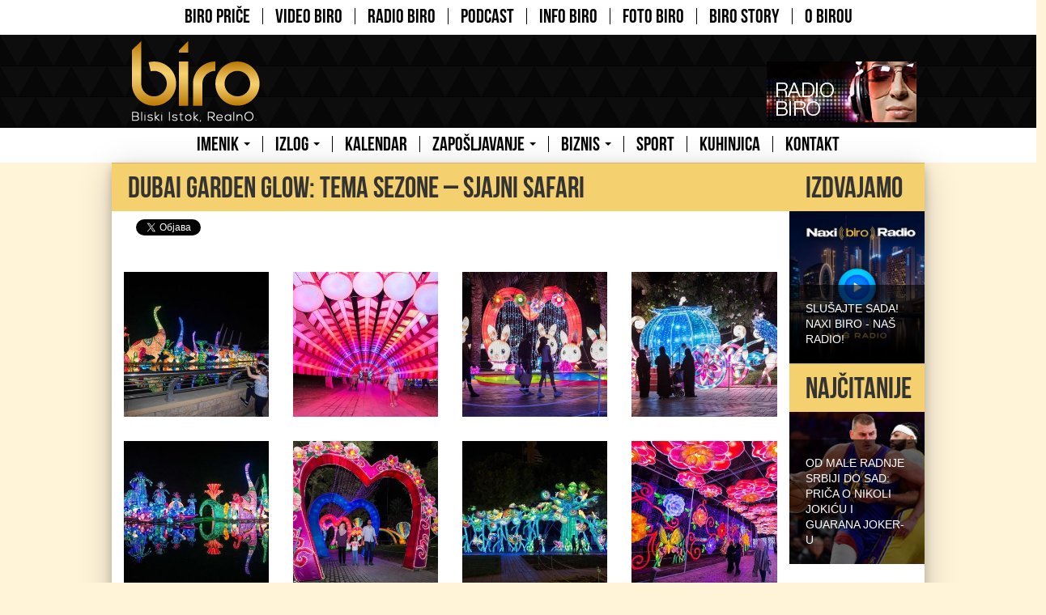

--- FILE ---
content_type: text/html; charset=UTF-8
request_url: https://www.nasbiro.com/foto-biro/dubai-garen-glow-tema-sezone-sjajni-safari
body_size: 28627
content:
<!DOCTYPE html>
<!--[if lt IE 7]> <html lang="sr_RS" class="lt-ie9 lt-ie8 lt-ie7"> <![endif]-->
<!--[if IE 7]> <html lang="sr_RS" class="lt-ie9 lt-ie8"> <![endif]-->
<!--[if IE 8]> <html lang="sr_RS" class="lt-ie9"> <![endif]-->
<!--[if gt IE 8]><!--> <html lang="sr_RS"> <!--<![endif]-->
<head>
	<meta charset="utf-8">
	<meta http-equiv="X-UA-Compatible" content="IE=edge,chrome=1">

	<meta content="True" name="HandheldFriendly">
	<meta name="viewport" content="width=device-width,initial-scale=1">

	<title>Dubai Garden Glow: Tema sezone &ndash; SJAJNI SAFARI</title>
	<meta name="description" content="Četiri magične teme na jednom mestu &ndash; najveći park dinosaurusa, najveći sjaj u mraku,
polarna klima u pustinji i eko-prijateljski park">

	<meta name="csrf-token" content="GI8hLmD2NPgsaUVtkBcMyWtLP0sEDQjbk8arbr4U">

	
	<meta property="og:site_name" content="BIRO – „Bliski Istok RealnO">
	<meta property="og:type" content="article">
	<meta property="og:locale" content="sr_RS">
	<meta property="og:title" content="Dubai Garden Glow: Tema sezone – SJAJNI SAFARI">
	<meta property="og:description" content="Četiri magične teme na jednom mestu – najveći park dinosaurusa, najveći sjaj u mraku,
polarna klima u pustinji i eko-prijateljski park">
	<meta property="og:image" content="https://www.nasbiro.com/images/upload/Article/1539360899.43a8e/og/normal.jpg">
	<meta property="fb:app_id" content="443977932418479">
	<link rel="apple-touch-icon" sizes="57x57" href="/apple-touch-icon-57x57.png">
<link rel="apple-touch-icon" sizes="60x60" href="/apple-touch-icon-60x60.png">
<link rel="apple-touch-icon" sizes="72x72" href="/apple-touch-icon-72x72.png">
<link rel="apple-touch-icon" sizes="76x76" href="/apple-touch-icon-76x76.png">
<link rel="apple-touch-icon" sizes="114x114" href="/apple-touch-icon-114x114.png">
<link rel="apple-touch-icon" sizes="120x120" href="/apple-touch-icon-120x120.png">
<link rel="apple-touch-icon" sizes="144x144" href="/apple-touch-icon-144x144.png">
<link rel="apple-touch-icon" sizes="152x152" href="/apple-touch-icon-152x152.png">
<link rel="apple-touch-icon" sizes="180x180" href="/apple-touch-icon-180x180.png">
<link rel="icon" type="image/png" href="/favicon-32x32.png" sizes="32x32">
<link rel="icon" type="image/png" href="/android-chrome-192x192.png" sizes="192x192">
<link rel="icon" type="image/png" href="/favicon-96x96.png" sizes="96x96">
<link rel="icon" type="image/png" href="/favicon-16x16.png" sizes="16x16">
<link rel="manifest" href="/manifest.json">
<meta name="msapplication-TileColor" content="#da532c">
<meta name="msapplication-TileImage" content="/mstile-144x144.png">
<meta name="theme-color" content="#ffffff">

	<link media="all" type="text/css" rel="stylesheet" href="https://ajax.googleapis.com/ajax/libs/jqueryui/1.11.2/themes/smoothness/jquery-ui.min.css">
<link media="all" type="text/css" rel="stylesheet" href="https://www.nasbiro.com/styles/front.1606771159.css">
<script src="https://cdn.polyfill.io/v1/polyfill.min.js"></script>
<script>
  (function(i,s,o,g,r,a,m){i['GoogleAnalyticsObject']=r;i[r]=i[r]||function(){
  (i[r].q=i[r].q||[]).push(arguments)},i[r].l=1*new Date();a=s.createElement(o),
  m=s.getElementsByTagName(o)[0];a.async=1;a.src=g;m.parentNode.insertBefore(a,m)
  })(window,document,'script','//www.google-analytics.com/analytics.js','ga');

  ga('create', 'UA-59741937-1', 'auto');
  ga('send', 'pageview');
</script>

</head>
<body class="" data-page="home" data-spy="scroll" data-target=".navbar">

<noscript class="noscript noscript--bottom">
	Well that&#039;s a shame - it seems that your browser is blocking scripts from executing. In order to access this website, please allow script execution in your browser. Thank you for understanding!
</noscript>

<div id="fb-root"></div>
<script>
			window.fbAsyncInit = function() {
			FB.init({"appId":"443977932418479","version":"v2.3","cookie":false,"status":false,"xfbml":true,"frictionlessRequests":false});
		};
	
	(function(d, s, id){
		var js, fjs = d.getElementsByTagName(s)[0];
		if (d.getElementById(id)) {return;}
		js = d.createElement(s); js.id = id;
		js.src = "//connect.facebook.net/en_US/sdk.js";
		fjs.parentNode.insertBefore(js, fjs);
	}(document, 'script', 'facebook-jssdk'));
</script>
<script type="text/javascript">
	window.___gcfg = {
		lang: 'en-US'
	};

	(function() {
		var po = document.createElement('script'); po.type = 'text/javascript'; po.async = true;
		po.src = 'https://apis.google.com/js/plusone.js';
		var s = document.getElementsByTagName('script')[0]; s.parentNode.insertBefore(po, s);
	})();
</script>
<script>!function(d,s,id){var js,fjs=d.getElementsByTagName(s)[0],p=/^http:/.test(d.location)?'http':'https';if(!d.getElementById(id)){js=d.createElement(s);js.id=id;js.src=p+'://platform.twitter.com/widgets.js';fjs.parentNode.insertBefore(js,fjs);}}(document, 'script', 'twitter-wjs');</script>

	<header class="header">

	<nav class="navbar navbar-default" role="navigation">
	<div class="navbar-header">
		<button type="button" class="navbar-toggle" data-toggle="collapse" data-target=".navbarTop">
			<span class="sr-only">Toggle navigation</span>
			<span class="icon-bar"></span>
			<span class="icon-bar"></span>
			<span class="icon-bar"></span>
		</button>
	</div>

		
	<div class="collapse navbar-collapse navbarTop">
		<ul class="nav navbar-nav">
											<li class="navbar-nav-links-item">
					<a href="https://www.nasbiro.com/biro-price" class="">
						BIRO PRIČE
					</a>
				</li>
											<li class="navbar-nav-links-item">
					<a href="https://www.nasbiro.com/video-biro" class="">
						VIDEO BIRO
					</a>
				</li>
											<li class="navbar-nav-links-item">
					<a href="https://www.nasbiro.com/radio-biro" class="">
						RADIO BIRO
					</a>
				</li>
											<li class="navbar-nav-links-item">
					<a href="https://www.nasbiro.com/podcast" class="">
						PODCAST
					</a>
				</li>
											<li class="navbar-nav-links-item">
					<a href="https://www.nasbiro.com/info-biro" class="">
						INFO BIRO
					</a>
				</li>
											<li class="navbar-nav-links-item">
					<a href="https://www.nasbiro.com/foto-biro" class="">
						FOTO BIRO
					</a>
				</li>
											<li class="navbar-nav-links-item">
					<a href="https://www.nasbiro.com/biro-story" class="">
						Biro Story
					</a>
				</li>
											<li class="navbar-nav-links-item">
					<a href="https://www.nasbiro.com/o-birou" class="">
						O BIROU
					</a>
				</li>
					</ul>
	</div>
</nav>




		<div class="header-radioBiro">
		<div class="container header-radioBiro-container">
			<a href="/" class="header-logo">
				<img src="/images/header/logo.png" alt="">
			</a>

			<a href="/radio-biro/slusajte-radio-biro" width="159" height="101" class="header-radioBiroLink">
				<img class="header-radioBiroLink-image" src="/images/header/radio-biro.jpg" alt="">
			</a>
		</div>
	</div>
	
		<div class="container">
		<div class="row">
					</div>
	</div>
	
	<nav class="navbar navbar-default" role="navigation">
	<div class="navbar-header">
		<button type="button" class="navbar-toggle" data-toggle="collapse" data-target=".navbarBottom">
			<span class="sr-only">Toggle navigation</span>
			<span class="icon-bar"></span>
			<span class="icon-bar"></span>
			<span class="icon-bar"></span>
		</button>
	</div>

	
	<div class="collapse navbar-collapse navbarBottom">
		<ul class="nav navbar-nav">
											<li class="navbar-nav-links-item  dropdown">
											<a href="https://www.nasbiro.com/imenik" class="dropdown-toggle">
							IMENIK
							<b class="caret"></b>
						</a>
																<ul class="dropdown-menu">
															<li>
									<a href="https://www.nasbiro.com/imenik/stomatoloske-ordinacije">
										STOMATOLOŠKE ORDINACIJE
									</a>
								</li>
															<li>
									<a href="https://www.nasbiro.com/imenik/turisticke-usluge">
										TURISTIČKE USLUGE
									</a>
								</li>
															<li>
									<a href="https://www.nasbiro.com/imenik/lekarske-ordinacije">
										LEKARSKE ORDINACIJE
									</a>
								</li>
															<li>
									<a href="https://www.nasbiro.com/imenik/nekretnine">
										Nekretnine
									</a>
								</li>
															<li>
									<a href="https://www.nasbiro.com/imenik/majstori">
										MAJSTORI
									</a>
								</li>
															<li>
									<a href="https://www.nasbiro.com/imenik/veterinarske-ordinacije">
										VETERINARSKE ORDINACIJE
									</a>
								</li>
															<li>
									<a href="https://www.nasbiro.com/imenik/kozmeticke-usluge">
										KOZMETIČKE USLUGE
									</a>
								</li>
															<li>
									<a href="https://www.nasbiro.com/imenik/pravne-usluge">
										PRAVNE USLUGE
									</a>
								</li>
													</ul>
									</li>
											<li class="navbar-nav-links-item  dropdown">
											<a href="https://www.nasbiro.com/izlog" class="dropdown-toggle">
							IZLOG
							<b class="caret"></b>
						</a>
																<ul class="dropdown-menu">
															<li>
									<a href="https://www.nasbiro.com/izlog/ambasade">
										AMBASADE
									</a>
								</li>
															<li>
									<a href="https://www.nasbiro.com/izlog/media-advertising">
										MEDIA / ADVERTISING
									</a>
								</li>
															<li>
									<a href="https://www.nasbiro.com/izlog/trgovina-i-usluge">
										TRGOVINA I USLUGE
									</a>
								</li>
															<li>
									<a href="https://www.nasbiro.com/izlog/gradjevina">
										GRAĐEVINA
									</a>
								</li>
															<li>
									<a href="https://www.nasbiro.com/izlog/obrazovanje">
										OBRAZOVANJE
									</a>
								</li>
															<li>
									<a href="https://www.nasbiro.com/izlog/fitness-wellness">
										FITNESS / WELLNESS
									</a>
								</li>
															<li>
									<a href="https://www.nasbiro.com/izlog/zdravstvo">
										ZDRAVSTVO
									</a>
								</li>
													</ul>
									</li>
											<li class="navbar-nav-links-item  ">
											<a href="https://www.nasbiro.com/kalendar">
							KALENDAR
						</a>
														</li>
											<li class="navbar-nav-links-item  dropdown">
											<a href="https://www.nasbiro.com/zaposljavanje" class="dropdown-toggle">
							ZAPOŠLJAVANJE
							<b class="caret"></b>
						</a>
																<ul class="dropdown-menu">
															<li>
									<a href="https://www.nasbiro.com/zaposljavanje/saveti">
										SAVETI
									</a>
								</li>
															<li>
									<a href="https://www.nasbiro.com/zaposljavanje/oglasi">
										OGLASI
									</a>
								</li>
															<li>
									<a href="https://www.nasbiro.com/zaposljavanje/freelance">
										FREELANCE
									</a>
								</li>
													</ul>
									</li>
											<li class="navbar-nav-links-item  dropdown">
											<a href="https://www.nasbiro.com/biznis" class="dropdown-toggle">
							BIZNIS
							<b class="caret"></b>
						</a>
																<ul class="dropdown-menu">
															<li>
									<a href="https://www.nasbiro.com/biznis/otvaranje-kompanije">
										OTVARANJE KOMPANIJE
									</a>
								</li>
															<li>
									<a href="https://www.nasbiro.com/biznis/trgovina-usluge">
										TRGOVINA / USLUGE
									</a>
								</li>
															<li>
									<a href="https://www.nasbiro.com/biznis/investicije">
										INVESTICIJE
									</a>
								</li>
													</ul>
									</li>
											<li class="navbar-nav-links-item  ">
											<a href="https://www.nasbiro.com/sport">
							SPORT
						</a>
														</li>
											<li class="navbar-nav-links-item  ">
											<a href="https://www.nasbiro.com/biro-recepti">
							KUHINJICA
						</a>
														</li>
											<li class="navbar-nav-links-item  ">
											<a href="https://www.nasbiro.com/kontakt">
							KONTAKT
						</a>
														</li>
					</ul>
	</div>
</nav>

</header>
		<div class="container container--withPattren">
		<div class="homeWidgetMain-banners homeWidgetMain-banners--sidebar homeWidgetMain-banners--sidebar--left">
			</div>
	<div class="singleGallery-row container-shadow">
				<article class="singleGallery">
			<header class="sectionTitle">
				<h1>Dubai Garden Glow: Tema sezone &ndash; SJAJNI SAFARI</h1>
			</header>

						<ul class="shareButtons">
		<li class="shareButtons-button shareButtons-button--facebook">
			<div class="fb-like" data-href="https://www.nasbiro.com/foto-biro/dubai-garen-glow-tema-sezone-sjajni-safari" data-width="450" data-layout="button_count" data-action="like" data-show-faces="false" data-share="true"></div>

		</li>
		<li class="shareButtons-button">
			<div class="g-plus" data-action="share" data-annotation="bubble"></div>
		</li>
		<li class="shareButtons-button">
			<a href="https://twitter.com/share" class="twitter-share-button" data-count="horizontal" data-url="https://www.nasbiro.com/foto-biro/dubai-garen-glow-tema-sezone-sjajni-safari">Tweet</a>
		</li>
		<li class="shareButtons-button">
			<script src="//platform.linkedin.com/in.js" type="text/javascript"> lang: en_US</script>
			<script type="IN/Share" data-url="https://www.nasbiro.com/foto-biro/dubai-garen-glow-tema-sezone-sjajni-safari" data-counter="right"></script>
		</li>
	</ul>

							<a href="/images/upload/Image/1539360930.25d22/main/full.jpg" class="listingGallery-photo listingGallery-photo--openModal" rel="group">
					<span class="listingGallery-photo-icon">
						<i class="fa fa-search-plus"></i>
					</span>
					<img src="/images/upload/Image/1539360930.25d22/main/thumbnail.jpg" alt="" width="345" height="345">
				</a>
							<a href="/images/upload/Image/1539360930.36978/main/full.jpg" class="listingGallery-photo listingGallery-photo--openModal" rel="group">
					<span class="listingGallery-photo-icon">
						<i class="fa fa-search-plus"></i>
					</span>
					<img src="/images/upload/Image/1539360930.36978/main/thumbnail.jpg" alt="" width="345" height="345">
				</a>
							<a href="/images/upload/Image/1539360931.c1f63/main/full.jpg" class="listingGallery-photo listingGallery-photo--openModal" rel="group">
					<span class="listingGallery-photo-icon">
						<i class="fa fa-search-plus"></i>
					</span>
					<img src="/images/upload/Image/1539360931.c1f63/main/thumbnail.jpg" alt="" width="345" height="345">
				</a>
							<a href="/images/upload/Image/1539360931.929ff/main/full.jpg" class="listingGallery-photo listingGallery-photo--openModal" rel="group">
					<span class="listingGallery-photo-icon">
						<i class="fa fa-search-plus"></i>
					</span>
					<img src="/images/upload/Image/1539360931.929ff/main/thumbnail.jpg" alt="" width="345" height="345">
				</a>
							<a href="/images/upload/Image/1539360932.ef38e/main/full.jpg" class="listingGallery-photo listingGallery-photo--openModal" rel="group">
					<span class="listingGallery-photo-icon">
						<i class="fa fa-search-plus"></i>
					</span>
					<img src="/images/upload/Image/1539360932.ef38e/main/thumbnail.jpg" alt="" width="345" height="345">
				</a>
							<a href="/images/upload/Image/1539360932.8a9e3/main/full.jpg" class="listingGallery-photo listingGallery-photo--openModal" rel="group">
					<span class="listingGallery-photo-icon">
						<i class="fa fa-search-plus"></i>
					</span>
					<img src="/images/upload/Image/1539360932.8a9e3/main/thumbnail.jpg" alt="" width="345" height="345">
				</a>
							<a href="/images/upload/Image/1539360932.a25a8/main/full.jpg" class="listingGallery-photo listingGallery-photo--openModal" rel="group">
					<span class="listingGallery-photo-icon">
						<i class="fa fa-search-plus"></i>
					</span>
					<img src="/images/upload/Image/1539360932.a25a8/main/thumbnail.jpg" alt="" width="345" height="345">
				</a>
							<a href="/images/upload/Image/1539360933.cb186/main/full.jpg" class="listingGallery-photo listingGallery-photo--openModal" rel="group">
					<span class="listingGallery-photo-icon">
						<i class="fa fa-search-plus"></i>
					</span>
					<img src="/images/upload/Image/1539360933.cb186/main/thumbnail.jpg" alt="" width="345" height="345">
				</a>
							<a href="/images/upload/Image/1539360933.cc0a7/main/full.jpg" class="listingGallery-photo listingGallery-photo--openModal" rel="group">
					<span class="listingGallery-photo-icon">
						<i class="fa fa-search-plus"></i>
					</span>
					<img src="/images/upload/Image/1539360933.cc0a7/main/thumbnail.jpg" alt="" width="345" height="345">
				</a>
							<a href="/images/upload/Image/1539360934.5e014/main/full.jpg" class="listingGallery-photo listingGallery-photo--openModal" rel="group">
					<span class="listingGallery-photo-icon">
						<i class="fa fa-search-plus"></i>
					</span>
					<img src="/images/upload/Image/1539360934.5e014/main/thumbnail.jpg" alt="" width="345" height="345">
				</a>
							<a href="/images/upload/Image/1539360934.7eaa8/main/full.jpg" class="listingGallery-photo listingGallery-photo--openModal" rel="group">
					<span class="listingGallery-photo-icon">
						<i class="fa fa-search-plus"></i>
					</span>
					<img src="/images/upload/Image/1539360934.7eaa8/main/thumbnail.jpg" alt="" width="345" height="345">
				</a>
							<a href="/images/upload/Image/1539360934.db491/main/full.jpg" class="listingGallery-photo listingGallery-photo--openModal" rel="group">
					<span class="listingGallery-photo-icon">
						<i class="fa fa-search-plus"></i>
					</span>
					<img src="/images/upload/Image/1539360934.db491/main/thumbnail.jpg" alt="" width="345" height="345">
				</a>
							<a href="/images/upload/Image/1539360935.34c9e/main/full.jpg" class="listingGallery-photo listingGallery-photo--openModal" rel="group">
					<span class="listingGallery-photo-icon">
						<i class="fa fa-search-plus"></i>
					</span>
					<img src="/images/upload/Image/1539360935.34c9e/main/thumbnail.jpg" alt="" width="345" height="345">
				</a>
							<a href="/images/upload/Image/1539360935.af3ac/main/full.jpg" class="listingGallery-photo listingGallery-photo--openModal" rel="group">
					<span class="listingGallery-photo-icon">
						<i class="fa fa-search-plus"></i>
					</span>
					<img src="/images/upload/Image/1539360935.af3ac/main/thumbnail.jpg" alt="" width="345" height="345">
				</a>
							<a href="/images/upload/Image/1539360936.08dc8/main/full.jpg" class="listingGallery-photo listingGallery-photo--openModal" rel="group">
					<span class="listingGallery-photo-icon">
						<i class="fa fa-search-plus"></i>
					</span>
					<img src="/images/upload/Image/1539360936.08dc8/main/thumbnail.jpg" alt="" width="345" height="345">
				</a>
							<a href="/images/upload/Image/1539360936.84fed/main/full.jpg" class="listingGallery-photo listingGallery-photo--openModal" rel="group">
					<span class="listingGallery-photo-icon">
						<i class="fa fa-search-plus"></i>
					</span>
					<img src="/images/upload/Image/1539360936.84fed/main/thumbnail.jpg" alt="" width="345" height="345">
				</a>
							<a href="/images/upload/Image/1539360937.5b303/main/full.jpg" class="listingGallery-photo listingGallery-photo--openModal" rel="group">
					<span class="listingGallery-photo-icon">
						<i class="fa fa-search-plus"></i>
					</span>
					<img src="/images/upload/Image/1539360937.5b303/main/thumbnail.jpg" alt="" width="345" height="345">
				</a>
							<a href="/images/upload/Image/1539360937.1c315/main/full.jpg" class="listingGallery-photo listingGallery-photo--openModal" rel="group">
					<span class="listingGallery-photo-icon">
						<i class="fa fa-search-plus"></i>
					</span>
					<img src="/images/upload/Image/1539360937.1c315/main/thumbnail.jpg" alt="" width="345" height="345">
				</a>
							<a href="/images/upload/Image/1539360937.ecc63/main/full.JPG" class="listingGallery-photo listingGallery-photo--openModal" rel="group">
					<span class="listingGallery-photo-icon">
						<i class="fa fa-search-plus"></i>
					</span>
					<img src="/images/upload/Image/1539360937.ecc63/main/thumbnail.JPG" alt="" width="345" height="345">
				</a>
							<a href="/images/upload/Image/1539360938.b62bc/main/full.jpg" class="listingGallery-photo listingGallery-photo--openModal" rel="group">
					<span class="listingGallery-photo-icon">
						<i class="fa fa-search-plus"></i>
					</span>
					<img src="/images/upload/Image/1539360938.b62bc/main/thumbnail.jpg" alt="" width="345" height="345">
				</a>
			
			<div class="singleArticle-fbComments">
	<div class="fb-comments" data-href="https://www.nasbiro.com/foto-biro/dubai-garen-glow-tema-sezone-sjajni-safari" data-width="100%" data-numposts="5" data-colorscheme="light"></div>
</div>

		</article>
		
				<div class="col-md-2 col-sm-4 popularWidget">
			<div class="popularWidget-selected">
	<header class="sectionTitle">
		<h1>Izdvajamo</h1>
	</header>
	
	<div class="popularWidget-banners">
			</div>
	
							<div class="popularWidget-selected-article">
			<a href="https://www.nasbiro.com/radio-biro/slusajte-radio-biro">
				<img src="https://www.nasbiro.com/images/upload/Article/1766404684.30ac9/main/thumbnail.jpg" width="360" height="405" alt="">
				<div class="popularWidget-selected-article-lead">SLU&Scaron;AJTE SADA! NAXI BIRO - NA&Scaron; RADIO!</div>
			</a>
		</div>
	
	
	<div class="popularWidget-banners">
			</div>
	</div>
			<div class="popularWidget-selected">
	<header class="sectionTitle">
		<h1>Najčitanije</h1>
	</header>

									<div class="popularWidget-selected-article">
				<a href="https://www.nasbiro.com/biro-price/od-male-radnje-srbiji-do-sad-prica-o-nikoli-jokicu-i-guarana-joker-u">
					<img src="https://www.nasbiro.com/images/upload/Article/1769052396.ca014/main/thumbnail.jpeg" width="360" height="405" alt="">
					<div class="popularWidget-selected-article-lead">Od male radnje Srbiji do SAD: Priča o Nikoli Jokiću i Guarana Joker-u</div>
				</a>
			</div>
			
</div>
		</div>
			</div>
		<div class="homeWidgetMain-banners homeWidgetMain-banners--sidebar homeWidgetMain-banners--sidebar--right">
			</div>
</div>
	<footer class="footer">
	<div class="container">
		<div class="row">
			<div class="col-md-4 footer-nav">
				<h1 class="footer-category-title">Medijski biro</h1>
																						<ul>
								<li class="footer-nav-category-link">
																		<a href="https://www.nasbiro.com/biro-price">
										BIRO PRIČE
									</a>
								</li>
							</ul>
																								<ul>
								<li class="footer-nav-category-link">
																		<a href="https://www.nasbiro.com/video-biro">
										VIDEO BIRO
									</a>
								</li>
							</ul>
																								<ul>
								<li class="footer-nav-category-link">
																		<a href="https://www.nasbiro.com/radio-biro">
										RADIO BIRO
									</a>
								</li>
							</ul>
																								<ul>
								<li class="footer-nav-category-link">
																		<a href="https://www.nasbiro.com/podcast">
										PODCAST
									</a>
								</li>
							</ul>
																								<ul>
								<li class="footer-nav-category-link">
																		<a href="https://www.nasbiro.com/info-biro">
										INFO BIRO
									</a>
								</li>
							</ul>
																								<ul>
								<li class="footer-nav-category-link">
																		<a href="https://www.nasbiro.com/foto-biro">
										FOTO BIRO
									</a>
								</li>
							</ul>
																								<ul>
								<li class="footer-nav-category-link">
																		<a href="https://www.nasbiro.com/biro-story">
										Biro Story
									</a>
								</li>
							</ul>
																								<ul>
								<li class="footer-nav-category-link">
																		<a href="https://www.nasbiro.com/o-birou">
										O BIROU
									</a>
								</li>
							</ul>
																																																																																																																																											</div>
			<div class="col-md-4 footer-nav">
				<h1 class="footer-category-title">Biro sekcije</h1>
																																																																																																														<ul>
								<li class="footer-nav-category-link">
																		<a href="https://www.nasbiro.com/imenik">
										IMENIK
									</a>
								</li>
							</ul>
																								<ul>
								<li class="footer-nav-category-link">
																		<a href="https://www.nasbiro.com/izlog">
										IZLOG
									</a>
								</li>
							</ul>
																																			<ul>
								<li class="footer-nav-category-link">
																		<a href="https://www.nasbiro.com/kalendar">
										KALENDAR
									</a>
								</li>
							</ul>
																								<ul>
								<li class="footer-nav-category-link">
																		<a href="https://www.nasbiro.com/zaposljavanje">
										ZAPO&Scaron;LJAVANJE
									</a>
								</li>
							</ul>
																								<ul>
								<li class="footer-nav-category-link">
																		<a href="https://www.nasbiro.com/biznis">
										BIZNIS
									</a>
								</li>
							</ul>
																								<ul>
								<li class="footer-nav-category-link">
																		<a href="https://www.nasbiro.com/sport">
										SPORT
									</a>
								</li>
							</ul>
																																			<ul>
								<li class="footer-nav-category-link">
																		<a href="https://www.nasbiro.com/biro-recepti">
										KUHINJICA
									</a>
								</li>
							</ul>
																								<ul>
								<li class="footer-nav-category-link">
																		<a href="https://www.nasbiro.com/kontakt">
										KONTAKT
									</a>
								</li>
							</ul>
																													</div>
			<div class="col-md-4 footer-newsletter">
				<h1 class="footer-category-title">Newsletter</h1>
				<form method="POST" action="https://www.nasbiro.com/api/v1/mailchimp-subscriptions" accept-charset="UTF-8" class="newsletterForm"><input name="_token" type="hidden" value="GI8hLmD2NPgsaUVtkBcMyWtLP0sEDQjbk8arbr4U">
				<div class="form-group">
					<label for="email">Email</label>
					<input class="form-control form-control--newsletterEmail" required="required" name="email" type="email" id="email">
				</div>

				
				<div class="form-group">
					<button class="btn btn-default btn--submit btn--newsletter" type="submit" data-loading-text="&Scaron;alje se...">Pošalji</button>
				</div>

							</form>
								<div id="followingBallsG" class="loadingForm">
	<div class="followingBallsG followingBallsG--1">
	</div>
	<div class="followingBallsG followingBallsG--2">
	</div>
	<div class="followingBallsG followingBallsG--3">
	</div>
	<div class="followingBallsG followingBallsG--4">
	</div>
</div>
				
				<div class="newsletterMessage"></div>
			</div>
		</div>
	</div>
	<div class="footer-copy">
		<small>©2019 Naš BIRO</small>
		<small><a href="/privacy-policy">Privacy Policy</a></small>
	</div>
</footer>

<script src="https://ajax.googleapis.com/ajax/libs/jquery/2.1.3/jquery.min.js"></script>
<script src="https://maps.googleapis.com/maps/api/js"></script>
<script src="https://ajax.googleapis.com/ajax/libs/jqueryui/1.11.2/jquery-ui.min.js"></script>
<script src="https://www.nasbiro.com/scripts/plugins.front.min.1606771159.js"></script>
<script src="https://www.nasbiro.com/scripts/front.min.1606771159.js"></script>
<script>(function() {
  var _fbq = window._fbq || (window._fbq = []);
  if (!_fbq.loaded) {
    var fbds = document.createElement('script');
    fbds.async = true;
    fbds.src = '//connect.facebook.net/en_US/fbds.js';
    var s = document.getElementsByTagName('script')[0];
    s.parentNode.insertBefore(fbds, s);
    _fbq.loaded = true;
  }
  _fbq.push(['addPixelId', '835171403214316']);
})();
window._fbq = window._fbq || [];
window._fbq.push(['track', 'PixelInitialized', {}]);
</script>
<noscript><img height="1" width="1" alt="" style="display:none" src="https://www.facebook.com/tr?id=835171403214316&amp;ev=PixelInitialized" /></noscript>
<div style="display: none">
	<script type="text/javascript">
	/* <![CDATA[ */
	var google_conversion_id = 956841875;
	var google_custom_params = window.google_tag_params;
	var google_remarketing_only = true;
	/* ]]> */
	</script>
	<script type="text/javascript" src="//www.googleadservices.com/pagead/conversion.js">
	</script>
	<noscript>
	<div style="display:inline;">
	<img height="1" width="1" style="border-style:none;" alt="" src="//googleads.g.doubleclick.net/pagead/viewthroughconversion/956841875/?value=0&amp;guid=ON&amp;script=0"/>
	</div>
	</noscript>
</div>


</body>
</html>


--- FILE ---
content_type: text/html; charset=utf-8
request_url: https://accounts.google.com/o/oauth2/postmessageRelay?parent=https%3A%2F%2Fwww.nasbiro.com&jsh=m%3B%2F_%2Fscs%2Fabc-static%2F_%2Fjs%2Fk%3Dgapi.lb.en.2kN9-TZiXrM.O%2Fd%3D1%2Frs%3DAHpOoo_B4hu0FeWRuWHfxnZ3V0WubwN7Qw%2Fm%3D__features__
body_size: 162
content:
<!DOCTYPE html><html><head><title></title><meta http-equiv="content-type" content="text/html; charset=utf-8"><meta http-equiv="X-UA-Compatible" content="IE=edge"><meta name="viewport" content="width=device-width, initial-scale=1, minimum-scale=1, maximum-scale=1, user-scalable=0"><script src='https://ssl.gstatic.com/accounts/o/2580342461-postmessagerelay.js' nonce="PV-wouPjAi3Si8Zlb4LJrQ"></script></head><body><script type="text/javascript" src="https://apis.google.com/js/rpc:shindig_random.js?onload=init" nonce="PV-wouPjAi3Si8Zlb4LJrQ"></script></body></html>